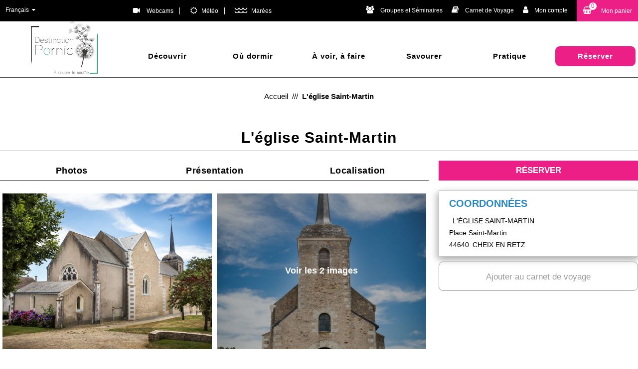

--- FILE ---
content_type: text/html; charset=utf-8
request_url: https://www.pornic.com/l-eglise-saint-martin-1.html
body_size: 14353
content:
<!DOCTYPE html>
<!--[if lt IE 7]> <html class="no-js lt-ie9 lt-ie8 lt-ie7" lang="en"> <![endif]-->
<!--[if IE 7]>    <html class="no-js lt-ie9 lt-ie8" lang="en"> <![endif]-->
<!--[if IE 8]>    <html class="no-js lt-ie9" lang="en"> <![endif]-->
<!--[if gt IE 8]><!-->
<html class="no-js" lang="fr"> <!--<![endif]-->

<head>
	<title>L'église Saint-Martin  | Cheix-en-Retz | Destination Pornic</title>
	<meta charset="utf-8" />
	<link rel="shortcut icon" href="/templates/PORNIC17/images/favicon/favicon.ico" type="image/x-icon" />
	<!-- Global site tag (gtag.js) - Google Analytics -->
	<script async src="https://www.googletagmanager.com/gtag/js?id=G-0Z1K373CFD"></script>
	<!-- Debut balise description et keyword -->
<meta name="description" content="La commune abrite l'église Saint-Martin, construite au XIXème siècle et placée sous le patronage de Martin. " />
<link rel="canonical" href="https://www.pornic.com/l-eglise-saint-martin-1.html"/><!-- Fin balise description et keyword -->
<meta property="og:image" content="https://www.pornic.com/medias/images/prestataires/cheixenretz-04-07-17-basse-defintion-58-sur-104-10001.jpg" /><meta property="og:site_name" content="www.pornic.com" /><meta property="og:url" content="l-eglise-saint-martin-1.html" /><meta property="og:title" content="L&#039;&eacute;glise Saint-Martin&nbsp; | Cheix-en-Retz | Destination Pornic" /><meta property="og:description" content="La commune abrite l'église Saint-Martin, construite au XIXème siècle et placée sous le patronage de Martin. " /><meta property="og:type" content="website" />	<base href="https://www.pornic.com" />	<script>window.dataLayer = window.dataLayer || [];
                      function gtag(){window.dataLayer.push(arguments);}
                      gtag('js', new Date());
                      gtag('config', 'G-0Z1K373CFD', {'anonymize_ip': true });
                    </script><script data-cookie="GoogleAnalytics" data-cookie-fn="fn_6969e8b2cc1ed" id="fn_6969e8b2cc1ed" data-initiator="script-element" type="application/javascript" >

        function fn_6969e8b2cc1ed() {(function(i,s,o,g,r,a,m){i['GoogleAnalyticsObject']=r;i[r]=i[r]||function(){
                      (i[r].q=i[r].q||[]).push(arguments)},i[r].l=1*new Date();a=s.createElement(o),
                      m=s.getElementsByTagName(o)[0];a.async=1;a.src=g;m.parentNode.insertBefore(a,m)
                      })(window,document,'script','//www.google-analytics.com/analytics.js','ga');ga('create', 'UA-115562091-1', 'auto');ga('require', 'displayfeatures');ga('set', 'anonymizeIp', true);ga('send', 'pageview');}

        var storage = localStorage.getItem("COOKIE_MANAGER");
        if (storage) {
            var dataCookie = JSON.parse(storage);
            if (dataCookie.types.GoogleAnalytics.isEnable) {
            	fn_6969e8b2cc1ed();
            	var script = document.getElementById("fn_6969e8b2cc1ed");
            	script.setAttribute("data-cookie-init", "1");
            }
        }

        </script><link rel="alternate" href="https://de.pornic.com/die-saint-martin-kirche-1.html" hreflang="de"><link rel="alternate" href="https://www.pornic.com/l-eglise-saint-martin-1.html" hreflang="FR-fr"><link rel="alternate" href="https://en.pornic.com/saint-martin-church-of-cheix-en-retz.html" hreflang="EN-gb"><link rel="alternate" href="https://www.pornic.com/l-eglise-saint-martin-1.html" hreflang="x-default"><script src="https://ajax.googleapis.com/ajax/libs/jquery/1.9.0/jquery.min.js" data-initiator="script-element" type="application/javascript" ></script>	<meta name="viewport" content="width=device-width" />
	<meta name="p:domain_verify" content="ff141b0d02986e5f8d838df57edd124c" />
	<meta name="format-detection" content="telephone=no">
	<meta http-equiv="Content-Language" content="fr">
	<link rel="apple-touch-icon" sizes="120x120" href="/templates/PORNIC17/images/favicon/apple-touch-icon.png">
	<link rel="icon" type="image/png" sizes="32x32" href="/templates/PORNIC17/images/favicon/favicon-32x32.png">
	<link rel="icon" type="image/png" sizes="16x16" href="/templates/PORNIC17/images/favicon/favicon-16x16.png">
	<link rel="manifest" href="/templates/PORNIC17/images/favicon/site.webmanifest">
	<link rel="mask-icon" href="/templates/PORNIC17/images/favicon/safari-pinned-tab.svg" color="#009f7e">
	<meta name="msapplication-TileColor" content="#009f7e">
	<meta name="theme-color" content="#009f7e">
	<link rel="preconnect" href="https://fonts.googleapis.com">
	<link rel="preconnect" href="https://fonts.gstatic.com" crossorigin>
	<link href="https://fonts.googleapis.com/css2?family=Pacifico&display=swap" rel="stylesheet">
		
	<link href="/stylesheet.css?action=display&fic=default&partie=generique" data-initiator="link-element" rel="stylesheet" type="text/css" /><link href="/stylesheet.css?action=display&fic=default&partie=local" data-initiator="link-element" rel="stylesheet" type="text/css" /><link href="/stylesheet.css?action=display&charte=&theme=&langue=FR" data-initiator="link-element" rel="stylesheet" type="text/css" /><link href="/templates/PORNIC17/css/cache/style_FR_style-site.css" rel="stylesheet" type="text/css">
	<!--[if lt IE 9]>
    <script src="http://static.ingenie.fr/js/html5shiv.js"></script>
    <![endif]-->
	<!-- Facebook Pixel Code -->
	<script>
		! function(f, b, e, v, n, t, s) {
			if (f.fbq) return;
			n = f.fbq = function() {
				n.callMethod ?
					n.callMethod.apply(n, arguments) : n.queue.push(arguments)
			};
			if (!f._fbq) f._fbq = n;
			n.push = n;
			n.loaded = !0;
			n.version = '2.0';
			n.queue = [];
			t = b.createElement(e);
			t.async = !0;
			t.src = v;
			s = b.getElementsByTagName(e)[0];
			s.parentNode.insertBefore(t, s)
		}(window, document, 'script',
			'https://connect.facebook.net/en_US/fbevents.js');
		fbq('init', '577371289878982');
		fbq('track', 'PageView');
	</script>
	<noscript>
		<img height="1" width="1" src="https://www.facebook.com/tr?id=577371289878982&ev=PageView&noscript=1" />
	</noscript>
	<!-- End Facebook Pixel Code -->
	<!-- Meta Pixel Code -->
	<script>
		! function(f, b, e, v, n, t, s) {
			if (f.fbq) return;
			n = f.fbq = function() {
				n.callMethod ?
					n.callMethod.apply(n, arguments) : n.queue.push(arguments)
			};
			if (!f._fbq) f._fbq = n;
			n.push = n;
			n.loaded = !0;
			n.version = '2.0';
			n.queue = [];
			t = b.createElement(e);
			t.async = !0;
			t.src = v;
			s = b.getElementsByTagName(e)[0];
			s.parentNode.insertBefore(t, s)
		}(window, document, 'script',
			'https://connect.facebook.net/en_US/fbevents.js');
		fbq('init', '750145086950308');
		fbq('track', 'PageView');
	</script>
	<noscript><img height="1" width="1" style="display:none" src="https://www.facebook.com/tr?id=750145086950308&ev=PageView&noscript=1" /></noscript>
	<!-- End Meta Pixel Code -->
</head>

<body class=" fr  ControllerFicheInfo fiche_patrimoine_culturel_v3">
	<header class="header" role="banner">
     <div class="top_header">
          <div class="cadre_site">
               <div class="col0">
                    <ul class="switch-langues"><li class="langue-fr selected"><a href="https://www.pornic.com?origine=switchLangue" title="Français"><span>Français</span></a></li><li class="langue-de"><a href="https://de.pornic.com?origine=switchLangue" title="Deutsch"><span>Deutsch</span></a></li><li class="langue-en"><a href="https://en.pornic.com?origine=switchLangue" title="English"><span>English</span></a></li></ul>               </div>
               <div class="col1">
                    <div class="meteo_header">
                         <nav role="navigation" class="menu-niveau-2 menu-menu_meteo" ><ul><li data-menu-id="5328" data-menu-keyword="WEBCAMS" class="first  menu-niveau-3  terminal"><a href="https://www.pornic.com/webcams.html" ><span class="lien-menu">Webcams</span></a></li><li data-menu-id="5052" data-menu-keyword="" class="menu-niveau-3  terminal"><a href="meteo.html" ><span class="lien-menu">Météo</span></a></li><li data-menu-id="5053" data-menu-keyword="" class="menu-niveau-3  terminal"><a href="marees-horaires-de-marees-coefficient-marees.html" ><span class="lien-menu">Marées</span></a></li></ul>
    </nav>                    </div>
               </div>

               <div class="col3">
                    <div class="groups">
                         <nav role="navigation" class="menu-niveau-3 menu-groupes" ><div class="titre-menu"><a href="https://www.pornic.com/groupes-seminaires-groupes-activites-pour-groupes-journee-groupe-visites-groupes.html" title="Groupes et Séminaires" >Groupes et Séminaires</a></div><ul></ul>
    </nav>                    </div>
                    <div class="bloc_carnet_voyage">
                         <div id="carnet_voyage_mini_panier"><a rel="nofollow" href="/carnet-voyage" class="lien_carnet"><span class="lien_carnet">Carnet de Voyage</span></a></div>                    </div>
                    <div class="mon_compte">
                         <div class="widget-moncompte dropdown-relative widget-10">

                <div class="title"><a href="/espace-client.html"><span>Mon compte</span></a></div>
    </div>                    </div>
                    <div class="panier_header">
                         <div id="bloc_panier"><div class="titre"><span>Mon panier</span></div><div class="contenu"><div class="panier-vide" id="resa_panier_vide">Votre panier est vide</div><div class="ligne-prestation"  style="display: none;"><div class="left"><span class="nb-prestations" id="resa_panier_nb_prestation">-1</span><span class="libelle-nb-prestations">prestation</span></div><div class="right"><span class="montant" id="resa_panier_montant">0 €</span></div></div><div class="void-panier clear"  style="display: none;"><a href="https://www.pornic.com/booking?action=panier&amp;cid=2" >Voir mon panier</a></div></div></div><span class="getNbPrestations">0</span>                    </div>
               </div>
          </div>
     </div>
     <div class="menu">
          <a href="#">	   				
                    <img src="templates/PORNIC17/images/logo_vert.png" alt="Office de Tourisme de Pornic"/>   					
               </a><nav role="navigation" class="responsiveMenu menu-niveau-2 menu-menu_principal" ><a id="pull" class="hidden-desktop">Menu</a><ul><li data-menu-id="4576" data-menu-keyword="" class="itineraire  first  couleur_verte  menu-niveau-3"><a href="https://www.pornic.com/visiter-decouvrir.html" ><span class="lien-menu">Découvrir</span></a><ul><li class="image-menu image-globale"><img src="/medias/images/info_menu/320x240-sentier-cotier-sainte-marie-sur-mer-4867-4885-4886.jpg" alt="320x240-sentier-cotier-sainte-marie-sur-mer-4867-4885-4886" title="320x240-sentier-cotier-sainte-marie-sur-mer-4867-4885-4886"></li><div class="bloc_niveaux_menu"><li data-menu-id="4577" data-menu-keyword="" class="menu-niveau-4"><a href="https://www.pornic.com/visite-destination-pornic.html" ><span class="lien-menu">1 destination 15 communes</span></a><ul></ul>
    </li><li data-menu-id="4973" data-menu-keyword="" class="menu-niveau-4"><a href="https://www.pornic.com/parc-jardins-etangs-marais.html" ><span class="lien-menu">Nature</span></a><ul></ul>
    </li><li data-menu-id="4974" data-menu-keyword="" class="itineraire  menu-niveau-4"><a href="https://www.pornic.com/eglises-menhir-dolmen-architecture-patrimoine-chateau.html" ><span class="lien-menu">Patrimoine</span></a><ul></ul>
    </li><li data-menu-id="4598" data-menu-keyword="" class="menu-niveau-4"><a href="https://www.pornic.com/visites-commentees.html" ><span class="lien-menu">Visites commentées</span></a><ul></ul>
    </li><li data-menu-id="4607" data-menu-keyword="" class="menu-niveau-4"><a href="https://www.pornic.com/visites-artisanales-visites-d-entreprises-artisanat-local-createurs-locaux.html" ><span class="lien-menu">Savoir-faire, artisanat local</span></a><ul></ul>
    </li><li data-menu-id="4617" data-menu-keyword="" class="menu-niveau-4"><a href="https://www.pornic.com/pour-les-enfants.html" ><span class="lien-menu">Pour les enfants</span></a><ul></ul>
    </li><li data-menu-id="4610" data-menu-keyword="" class="menu-niveau-4"><a href="https://www.pornic.com/visite-autour-de-la-destination-pornic.html" ><span class="lien-menu">Autour de Destination Pornic</span></a><ul></ul>
    </li><li data-menu-id="7365" data-menu-keyword="ACTUALITE" class="menu-niveau-4"><a href="https://www.pornic.com/experiences-pornic.html" ><span class="lien-menu">Blog</span></a><ul></ul>
    </li></ul>
    </li><li data-menu-id="4550" data-menu-keyword="" class="couleur_rose  menu-niveau-3"><a href="https://www.pornic.com/hebergements-pornic-dormir-a-pornic-hebergement-vacances-hebergements-destination-pornic.html" ><span class="lien-menu">Où dormir</span></a><ul><li class="image-menu image-globale"><img src="/medias/images/info_menu/ou-dormir-sur-la-destination-pornic-5019-6663.jpg" alt="hébergements Destination pornic, hôtels pornic, locations pornic, camping pornic, campings destination pornic, gîtes pornic, chambre d'hotes pornic" title="Accueil hôtel le Mauritia - &copy Emeline Boileau"></li><div class="bloc_niveaux_menu"><li data-menu-id="4551" data-menu-keyword="" class="menu-niveau-4"><a href="https://www.pornic.com/les-hotels.html" ><span class="lien-menu">Hôtels</span></a><ul></ul>
    </li><li data-menu-id="4553" data-menu-keyword="" class="menu-niveau-4"><a href="https://www.pornic.com/chambres-d-hotes.html" ><span class="lien-menu">Chambres d’hôtes</span></a><ul></ul>
    </li><li data-menu-id="4554" data-menu-keyword="" class="menu-niveau-4"><a href="https://www.pornic.com/campings-hotellerie-de-plein-air-parcs-residentiel-de-loisir-prl.html" ><span class="lien-menu">Campings</span></a><ul></ul>
    </li><li data-menu-id="4557" data-menu-keyword="" class="menu-niveau-4"><a href="https://www.pornic.com/locations-de-vacances.html" ><span class="lien-menu">Locations de vacances</span></a><ul></ul>
    </li><li data-menu-id="4555" data-menu-keyword="" class="menu-niveau-4  terminal"><a href="https://www.pornic.com/hebergement-insolite-yourthe-tipi.html" ><span class="lien-menu">Hébergements insolites</span></a></li><li data-menu-id="7428" data-menu-keyword="" class="menu-niveau-4  terminal"><a href="https://www.pornic.com/chateau-chevreuil-gites-et-maison-de-vacances.html" ><span class="lien-menu">Château</span></a></li><li data-menu-id="4556" data-menu-keyword="" class="menu-niveau-4"><a href="https://www.pornic.com/residences-de-tourisme-residence-de-vacances.html" ><span class="lien-menu">Résidences</span></a><ul></ul>
    </li><li data-menu-id="4562" data-menu-keyword="" class="menu-niveau-4  terminal"><a href="https://www.pornic.com/location-a-l-annee.html" ><span class="lien-menu">Location à l&#039;année</span></a></li><li data-menu-id="4563" data-menu-keyword="" class="menu-niveau-4"><a href="https://www.pornic.com/hebergement-groupe-collectif.html" ><span class="lien-menu">Hébergements collectifs</span></a><ul></ul>
    </li><li data-menu-id="4564" data-menu-keyword="" class="menu-niveau-4  terminal"><a href="https://www.pornic.com/villages-vacances.html" ><span class="lien-menu">Village vacances</span></a></li><li data-menu-id="4565" data-menu-keyword="" class="menu-niveau-4  terminal"><a href="https://www.pornic.com/gites-d-etape-gites-de-groupes.html" ><span class="lien-menu">Gîtes d&#039;étape</span></a></li><li data-menu-id="7306" data-menu-keyword="" class="menu-niveau-4  terminal"><a href="https://www.pornic.com/travel-camper-location-de-vans-amenages.html" ><span class="lien-menu">Location de van aménagé</span></a></li><li data-menu-id="4566" data-menu-keyword="" class="menu-niveau-4"><a href="https://www.pornic.com/aire-de-camping-car-stationnement-camping-car-vidange-camping-car.html" ><span class="lien-menu">Camping-Car</span></a><ul></ul>
    </li></ul>
    </li><li data-menu-id="4689" data-menu-keyword="" class="couleur_bleue  menu-niveau-3"><a href="https://www.pornic.com/activites-loisirs.html" ><span class="lien-menu">À voir, à faire</span></a><ul><li class="image-menu image-globale"><img src="/medias/images/info_menu/activites-destination-pornic-6251.jpg" alt="activites-destination-pornic-6251" title="activites-destination-pornic-6251"></li><div class="bloc_niveaux_menu"><li data-menu-id="4991" data-menu-keyword="" class="menu-niveau-4"><a href="https://www.pornic.com/animations-agenda-manifestations-concerts-spectacles-vide-grenier.html" ><span class="lien-menu">Agenda</span></a><ul></ul>
    </li><li data-menu-id="5341" data-menu-keyword="" class="menu-niveau-4  terminal"><a href="https://www.pornic.com/point-de-vue-panorama.html" ><span class="lien-menu">Quelle vue !</span></a></li><li data-menu-id="4980" data-menu-keyword="" class="menu-niveau-4"><a href="https://www.pornic.com/visites-guidees-commentees.html" ><span class="lien-menu">En visite</span></a><ul></ul>
    </li><li data-menu-id="4696" data-menu-keyword="" class="menu-niveau-4"><a href="https://www.pornic.com/randonnees-randonnee.html" ><span class="lien-menu">En randonnée</span></a><ul></ul>
    </li><li data-menu-id="4986" data-menu-keyword="" class="menu-niveau-4"><a href="https://www.pornic.com/plages-club-de-plage-cabine-de-plage-criques-pavillon-bleu.html" ><span class="lien-menu">À la plage</span></a><ul></ul>
    </li><li data-menu-id="4691" data-menu-keyword="" class="menu-niveau-4"><a href="https://www.pornic.com/peche-peche-a-pied-peche-au-carrelet-peche-en-mer.html" ><span class="lien-menu">À la pêche</span></a><ul></ul>
    </li><li data-menu-id="4704" data-menu-keyword="" class="menu-niveau-4"><a href="https://www.pornic.com/activites-ludiques.html" ><span class="lien-menu">Loisirs</span></a><ul></ul>
    </li><li data-menu-id="4715" data-menu-keyword="" class="menu-niveau-4"><a href="https://www.pornic.com/activites-sportives.html" ><span class="lien-menu">Sports</span></a><ul></ul>
    </li><li data-menu-id="4736" data-menu-keyword="" class="menu-niveau-4"><a href="https://www.pornic.com/nautisme.html" ><span class="lien-menu">Nautisme</span></a><ul></ul>
    </li><li data-menu-id="4990" data-menu-keyword="" class="menu-niveau-4"><a href="https://www.pornic.com/thalasso-massage-bien-etre-remise-en-forme.html" ><span class="lien-menu">Bien-être &amp; Thalasso</span></a><ul></ul>
    </li><li data-menu-id="4648" data-menu-keyword="" class="menu-niveau-4"><a href="https://www.pornic.com/sortir.html" ><span class="lien-menu">Sortir</span></a><ul></ul>
    </li><li data-menu-id="4699" data-menu-keyword="" class="menu-niveau-4"><a href="https://www.pornic.com/activites-culturelles.html" ><span class="lien-menu">Culture</span></a><ul></ul>
    </li><li data-menu-id="4756" data-menu-keyword="" class="menu-niveau-4"><a href="https://www.pornic.com/les-activites-et-equipements-enfants.html" ><span class="lien-menu">Spécial enfants</span></a><ul></ul>
    </li><li data-menu-id="7137" data-menu-keyword="" class="menu-niveau-4"><a href="https://www.pornic.com/faire-pluie-quoi-faire-pleut-en-famille-pluie.html" ><span class="lien-menu">Que faire quand il pleut ?</span></a><ul></ul>
    </li><li data-menu-id="7394" data-menu-keyword="" class="menu-niveau-4  terminal"><a href="https://www.pornic.com/que-faire-quand-il-fait-chaud.html" ><span class="lien-menu">Que faire quand il fait chaud ?</span></a></li></ul>
    </li><li data-menu-id="4623" data-menu-keyword="" class="couleur_rouge  menu-niveau-3"><a href="https://www.pornic.com/restaurants-marches-producteurs-locaux.html" ><span class="lien-menu">Savourer</span></a><ul><li class="image-menu image-globale"><img src="/medias/images/info_menu/savourer-4888.jpg" alt="savourer-4888" title="savourer-4888"></li><div class="bloc_niveaux_menu"><li data-menu-id="4654" data-menu-keyword="" class="menu-niveau-4"><a href="https://www.pornic.com/les-restaurants.html" ><span class="lien-menu">Restauration</span></a><ul></ul>
    </li><li data-menu-id="4976" data-menu-keyword="" class="menu-niveau-4  terminal"><a href="https://www.pornic.com/portraits-de-chefs-restaurants.html" ><span class="lien-menu">Nos chefs</span></a></li><li data-menu-id="4647" data-menu-keyword="" class="menu-niveau-4"><a href="https://www.pornic.com/les-marches-marches-alimentaires-marches-nocturnes-marches-a-la-ferme-marches-bio.html" ><span class="lien-menu">Marchés</span></a><ul></ul>
    </li><li data-menu-id="4975" data-menu-keyword="" class="menu-niveau-4  terminal"><a href="https://www.pornic.com/saveurs-et-specialites-locales.html" ><span class="lien-menu">Nos spécialités</span></a></li><li data-menu-id="4609" data-menu-keyword="" class="menu-niveau-4  terminal"><a href="https://www.pornic.com/visites-moules-visites-parc-ostreicole-production-moules.html" ><span class="lien-menu">Sites conchylicoles (huîtres, moules)</span></a></li><li data-menu-id="7155" data-menu-keyword="" class="menu-niveau-4  terminal"><a href="https://www.pornic.com/vins-vignerons-pornic.html" ><span class="lien-menu">Nos vignerons</span></a></li><li data-menu-id="7156" data-menu-keyword="" class="menu-niveau-4  terminal"><a href="https://www.pornic.com/visite-sel-salines.html" ><span class="lien-menu">L&#039;Or blanc du Pays de Retz</span></a></li><li data-menu-id="4688" data-menu-keyword="" class="menu-niveau-4"><a href="https://www.pornic.com/producteurs-locaux-vente-directe-produit-produit-local.html" ><span class="lien-menu">Producteurs locaux</span></a><ul></ul>
    </li><li data-menu-id="4977" data-menu-keyword="" class="menu-niveau-4  terminal"><a href="https://www.pornic.com/evenements-gourmands-rendez-vous-gourmants.html" ><span class="lien-menu">Rendez-vous gourmands</span></a></li><li data-menu-id="4978" data-menu-keyword="" class="menu-niveau-4  terminal"><a href="https://www.pornic.com/visites-et-degustations.html" ><span class="lien-menu">Visites gourmandes</span></a></li><li data-menu-id="7213" data-menu-keyword="" class="menu-niveau-4  terminal"><a href="https://www.pornic.com/salon-de-the-the-gouter-destination-pornic-salon-the-destination-pornic.html" ><span class="lien-menu">Salons de thé</span></a></li><li data-menu-id="5474" data-menu-keyword="" class="menu-niveau-4  terminal"><a href="https://www.pornic.com/boutiques-gourmandes-epiceries-fines.html" ><span class="lien-menu">Boutiques gourmandes</span></a></li><li data-menu-id="4979" data-menu-keyword="" class="menu-niveau-4  terminal"><a href="https://www.pornic.com/recettes-cuisine-saveurs-destination-pornic.html" ><span class="lien-menu">Recettes</span></a></li></ul>
    </li><li data-menu-id="4762" data-menu-keyword="" class="couleur_orange  menu-niveau-3"><a href="https://www.pornic.com/informations-pratiques.html" ><span class="lien-menu">Pratique</span></a><ul><li class="image-menu image-globale"><img src="/medias/images/info_menu/pratique300-4895.jpg" alt="pratique300-4895" title="pratique300-4895"></li><div class="bloc_niveaux_menu"><li data-menu-id="4993" data-menu-keyword="FOOTER1" class="menu-niveau-4"><a href="https://www.pornic.com/office-de-tourisme-de-intercommunal-de-pornic.html" ><span class="lien-menu">Office de Tourisme Intercommunal</span></a><ul></ul>
    </li><li data-menu-id="5002" data-menu-keyword="" class="menu-niveau-4  terminal"><a href="https://www.pornic.com/documentation-brochure.html" ><span class="lien-menu">Nos brochures</span></a></li><li data-menu-id="5007" data-menu-keyword="" class="menu-niveau-4"><a href="https://www.pornic.com/billeterie.html" ><span class="lien-menu">Billetterie</span></a><ul></ul>
    </li><li data-menu-id="7426" data-menu-keyword="" class="menu-niveau-4"><a href="https://www.pornic.com/boutique-en-ligne.html" ><span class="lien-menu">Boutique en ligne</span></a><ul></ul>
    </li><li data-menu-id="5023" data-menu-keyword="METEO" class="menu-niveau-4  terminal"><a href="https://www.pornic.com/meteo.html" ><span class="lien-menu">Météo</span></a></li><li data-menu-id="5022" data-menu-keyword="MAREES" class="lien_webcam  menu-niveau-4  terminal"><a href="https://www.pornic.com/les-marees.html" ><span class="lien-menu">Marées</span></a></li><li data-menu-id="5021" data-menu-keyword="" class="menu-niveau-4  terminal"><a href="https://www.pornic.com/comment-venir-en-destination-pornic-guide-d-acces-complet.html" ><span class="lien-menu">Accès et situation</span></a></li><li data-menu-id="4763" data-menu-keyword="" class="menu-niveau-4"><a href="https://www.pornic.com/commerces-services.html" ><span class="lien-menu">Commerces &amp; Services</span></a><ul></ul>
    </li><li data-menu-id="4834" data-menu-keyword="" class="menu-niveau-4"><a href="https://www.pornic.com/artisans-batiment-bricolage-destination-pornic.html" ><span class="lien-menu">Artisans, Bâtiment, Bricolage...</span></a><ul></ul>
    </li><li data-menu-id="4855" data-menu-keyword="" class="menu-niveau-4"><a href="https://www.pornic.com/transports-destination-pornic.html" ><span class="lien-menu">Transports : garages, cycles...</span></a><ul></ul>
    </li><li data-menu-id="4866" data-menu-keyword="" class="menu-niveau-4"><a href="https://www.pornic.com/sante-et-urgence-destination-pornic.html" ><span class="lien-menu">Santé et Urgence</span></a><ul></ul>
    </li><li data-menu-id="4905" data-menu-keyword="" class="menu-niveau-4"><a href="https://www.pornic.com/les-services-utiles-destination-pornic.html" ><span class="lien-menu">Services utiles</span></a><ul></ul>
    </li><li data-menu-id="4930" data-menu-keyword="" class="menu-niveau-4  terminal"><a href="https://www.pornic.com/location-de-salle-destination-pornic.html" ><span class="lien-menu">Location de salles</span></a></li><li data-menu-id="7268" data-menu-keyword="" class="menu-niveau-4  terminal"><a href="https://www.pornic.com/bureaux-a-partager-teletravail-espace-co-working-bureaux-a-louer-coworking.html" ><span class="lien-menu">Espaces coworking</span></a></li><li data-menu-id="4931" data-menu-keyword="" class="menu-niveau-4  terminal"><a href="https://www.pornic.com/stationnement-camping-car-aire-d-accueil-camping-car.html" ><span class="lien-menu">Accueil camping-cars</span></a></li><li data-menu-id="5271" data-menu-keyword="" class="menu-niveau-4  terminal"><a href="/webcams-1.html" ><span class="lien-menu">Webcams</span></a></li></ul>
    </li><li data-menu-id="5297" data-menu-keyword="" class="title_reserver couleur_rose  menu-niveau-3"><a href="https://www.pornic.com/reserver-a-pornic.html" ><span class="lien-menu">Réserver</span></a><ul><li class="image-menu image-globale"><img src="/medias/images/info_menu/menu-pornic-basse-definition-46-sur-238-4981.jpg" alt="menu-pornic-basse-definition-46-sur-238-4981" title="menu-pornic-basse-definition-46-sur-238-4981"></li><div class="bloc_niveaux_menu"><li data-menu-id="5357" data-menu-keyword="" class="menu-niveau-4"><a href="https://www.pornic.com/reservation-en-ligne-hebergement.html" ><span class="lien-menu">Hébergements</span></a><ul></ul>
    </li><li data-menu-id="5287" data-menu-keyword="" class="menu-niveau-4"><a href="https://www.pornic.com/tous-les-sejours.html" ><span class="lien-menu">Séjours et Week-ends</span></a><ul></ul>
    </li><li data-menu-id="4938" data-menu-keyword="" class="menu-niveau-4"><a href="https://www.pornic.com/resa-activites-loisirs.html" ><span class="lien-menu">Loisirs et activités</span></a><ul></ul>
    </li><li data-menu-id="7444" data-menu-keyword="" class="menu-niveau-4  terminal"><a href="https://www.pornic.com/activite-ludique-escape-game-jeux-exterieur.html" ><span class="lien-menu">Activités ludiques</span></a></li><li data-menu-id="7253" data-menu-keyword="" class="menu-niveau-4"><a href="https://www.pornic.com/reservation-visites-guidees.html" ><span class="lien-menu">Visites Guidées</span></a><ul></ul>
    </li><li data-menu-id="7406" data-menu-keyword="" class="menu-niveau-4  terminal"><a href="https://www.pornic.com/reservation/les-nocturnes-au-chateau-de-pornic.html" ><span class="lien-menu">Visites nocturnes</span></a></li><li data-menu-id="7404" data-menu-keyword="" class="menu-niveau-4  terminal"><a href="https://www.pornic.com/boutique/le-coffret-de-nos-merveilles.html" ><span class="lien-menu">Box cadeau</span></a></li><li data-menu-id="7368" data-menu-keyword="" class="menu-niveau-4  terminal"><a href="https://www.pornic.com/concerts-spectacles-1.html" ><span class="lien-menu">Concerts, spectacles</span></a></li><li data-menu-id="7299" data-menu-keyword="" class="menu-niveau-4  terminal"><a href="https://www.pornic.com/visite-entreprise.html" ><span class="lien-menu">Visites d&#039;entreprise</span></a></li><li data-menu-id="7259" data-menu-keyword="" class="menu-niveau-4  terminal"><a href="https://www.pornic.com/sorties-nature-peche-a-pied-sorties-enfants.html" ><span class="lien-menu">Sorties Nature</span></a></li><li data-menu-id="7282" data-menu-keyword="" class="menu-niveau-4  terminal"><a href="https://www.pornic.com/sorties-kayak-kayak-mer-kayak-riviere.html" ><span class="lien-menu">Balades en Kayak</span></a></li><li data-menu-id="7424" data-menu-keyword="" class="menu-niveau-4  terminal"><a href="https://www.pornic.com/golf-mini-golf-initiation-golf.html" ><span class="lien-menu">Golf, Mini-golf</span></a></li><li data-menu-id="7283" data-menu-keyword="" class="menu-niveau-4  terminal"><a href="https://www.pornic.com/balade-en-canoe-sorties-bateau-apero-bateau-sans-permis.html" ><span class="lien-menu">Sorties Canoës, kayaks Rivère Acheneau, Pornic</span></a></li><li data-menu-id="7442" data-menu-keyword="" class="menu-niveau-4  terminal"><a href="https://www.pornic.com/boutique-en-ligne.html" ><span class="lien-menu">Boutique en ligne</span></a></li><li data-menu-id="5360" data-menu-keyword="" class="menu-niveau-4  terminal"><a href="/groupes-seminaires-groupes-activites-pour-groupes-journee-groupe-visites-groupes.html" ><span class="lien-menu">Groupes et séminaires</span></a></li><li data-menu-id="5475" data-menu-keyword="" class="menu-niveau-4  terminal"><a href="https://www.pornic.com/service-reservation.html" ><span class="lien-menu">Contact Service Réservation</span></a></li><li data-menu-id="5481" data-menu-keyword="" class="menu-niveau-4  terminal"><a href="https://www.pornic.com/comment-reserver-reserver-un-sejour-pornic-reserver-un-hotel-pornic.html" ><span class="lien-menu">Comment réserver?</span></a></li></ul>
    </li></ul>
    </nav>     </div>
</header>
	<main class="container" role="main">
		<ul class="breadcrumb">    <li>
                                    <a href="/">
                    <span>Accueil</span>
                </a>
                <span class=�divider�>&nbsp;///&nbsp</span>                        </li>
    <li>
        <script type="application/ld+json">{"itemListElement":[{"position":1,"name":"Accueil","item":"https:\/\/www.pornic.com\/\/","@type":"ListItem"},{"position":2,"name":"L'\u00e9glise Saint-Martin","item":"https:\/\/www.pornic.com\/l-eglise-saint-martin-1.html","@type":"ListItem"}],"@type":"BreadcrumbList","@context":"http:\/\/schema.org\/"}</script>            <span>L'église Saint-Martin</span>
            </li>
</ul>
	<section id="content" class=" colonne_droite complete">
	<!-- Contenu mod�le ici -->
	<!-- DANS CERTAINS CAS NE PAS APPELER MODELE CI-DESSOUS POUR ACCUEIL.PHP -->
	<header><h1 >L'église Saint-Martin</h1><div class="classement"></div></header><div id="fiche-info"  class="type-prestataire-u fiche-info-INFO"  ><div class="contenu-fiche"><script type="application/ld+json">{"location":{"address":{"addressLocality":"CHEIX EN RETZ","addressCountry":"FRA","postalCode":"44640","streetAddress":"Place Saint-Martin, ","@type":"PostalAddress"},"geo":{"latitude":"47.18151","longitude":"-1.81548","@type":"GeoCoordinates"},"@type":"Place"},"name":"L'\u00e9glise Saint-Martin","description":"<div style=\"text-align: justify;\">La commune abrite <strong>l&#39;&eacute;glise Saint-Martin<\/strong>, construite au <strong>XIX<sup>&egrave;me<\/sup> si&egrave;cle<\/strong> et plac&eacute;e sous le <strong>patronage de Martin.<\/strong><\/div>\r\n","url":"https:\/\/www.pornic.com\/l-eglise-saint-martin-1.html","image":{"url":"https:\/\/www.pornic.com\/medias\/images\/prestataires\/cheixenretz-04-07-17-basse-defintion-58-sur-104-10001.jpg","@type":"ImageObject"},"@type":"Organization","@context":"http:\/\/schema.org\/"}</script><div class="bandeau" id="media"><ul><li class="bandeau-photos "><a href="/l-eglise-saint-martin-1.html#media">Photos</a></li><li class="bandeau-presentation "><a href="/l-eglise-saint-martin-1.html#presentation">Présentation</a></li><li class="bandeau-carte "><a href="/l-eglise-saint-martin-1.html#carte">Localisation</a></li><li class="bandeau-contact "><a href="/l-eglise-saint-martin-1.html#contact">Contact</a></li></ul></div><ul class="mosaique_images nb_images_2"><li><a href="javascript:void(0)" onclick="open_Slider_Fiche(0)"><img   alt="église pays de retz eglise loire atlantique église cheix en retz église cheix église destination pornic pays de retz saint martin de vertou" title="La petite église de Cheix - &copy Mélanie Chaigneau" src="https://static.ingenie.fr/images/ajax/pixel.png" data-original="https://www.pornic.com/medias/images/prestataires/multitailles/800x600_cheixenretz-04-07-17-basse-defintion-58-sur-104-10001.jpg" class="lazy"                     data-width="1200"
                    data-height="800"
                    data-orientation="landscape"/></a></li><li><a href="javascript:void(0)" onclick="open_Slider_Fiche(1)"><img   alt="église pays de retz eglise loire atlantique église cheix en retz église cheix église destination pornic pays de retz" title="Façade de l'église Saint-Martin - &copy Mélanie CHAIGNEAU" src="https://static.ingenie.fr/images/ajax/pixel.png" data-original="https://www.pornic.com/medias/images/prestataires/multitailles/800x600_cheixenretz-04-07-17-basse-defintion-59-sur-104-10000.jpg" class="lazy"                     data-width="800"
                    data-height="1200"
                    data-orientation="portrait"/></a>                        <a href="javascript:void(0)" onclick="open_Slider_Fiche(1)" class="lien_voir_toute_mosaique"><span><span>
                                    Voir les 2 images                                </span></span></a>
                    </li></ul><div id="media" style="display:block;height:0;" class="gallerie grille">    <a href="javascript:void(0)" onclick="fermer_gallerie_fiche()" class="close_button"></a>
<style>.gallerie.visible { height: 100% !important; }</style><ul class="gallerie-list"><li><img   src="https://www.pornic.com/medias/images/prestataires/multitailles/800x600_cheixenretz-04-07-17-basse-defintion-58-sur-104-10001.jpg" alt="église pays de retz eglise loire atlantique église cheix en retz église cheix église destination pornic pays de retz saint martin de vertou" title="La petite église de Cheix - &copy Mélanie Chaigneau"/></li><li><img   src="https://www.pornic.com/medias/images/prestataires/multitailles/800x600_cheixenretz-04-07-17-basse-defintion-59-sur-104-10000.jpg" alt="église pays de retz eglise loire atlantique église cheix en retz église cheix église destination pornic pays de retz" title="Façade de l'église Saint-Martin - &copy Mélanie CHAIGNEAU"/></li></ul><div id="sliderThumbReal" class="swiper-container-thumbs swiper-container swiper-container-initialized swiper-container-horizontal swiper-container-free-mode"><div id="thumb-pager" class="swiper-wrapper is-smaller-than-container"><a class="swiper-slide swiper-slide-visible" data-slide-index="0"><span><img src="https://www.pornic.com/medias/images/prestataires/multitailles/160x120_cheixenretz-04-07-17-basse-defintion-58-sur-104-10001.jpg" alt="église pays de retz eglise loire atlantique église cheix en retz église cheix église destination pornic pays de retz saint martin de vertou" /></span></a><a class="swiper-slide swiper-slide-visible" data-slide-index="1"><span><img src="https://www.pornic.com/medias/images/prestataires/multitailles/160x120_cheixenretz-04-07-17-basse-defintion-59-sur-104-10000.jpg" alt="église pays de retz eglise loire atlantique église cheix en retz église cheix église destination pornic pays de retz" /></span></a></div></div></div><!-- Bloc Bxslider --><script>     
		  	function ficheInfoInitBxSliderGallery() {    
				try {                                  
					var obj = new BxSliderIngenie(".gallerie-list",{'infiniteLoop': false, 'hideControlOnEnd': true, controls : true, pagerCustom: '#thumb-pager'},false,false);
				}
				catch (e) {
					console.log('BxSliderIngenie : init impossible sur .gallerie-list',e);
				}       
		  	}
		  	document.addEventListener('DOMContentLoaded', function() { $("img.lazy").lazyload() });</script><!--/ Bloc Bxslider --><div class="bandeau"><ul><li class="bandeau-photos "><a href="/l-eglise-saint-martin-1.html#media">Photos</a></li><li class="bandeau-presentation "><a href="/l-eglise-saint-martin-1.html#presentation">Présentation</a></li><li class="bandeau-carte "><a href="/l-eglise-saint-martin-1.html#carte">Localisation</a></li><li class="bandeau-contact "><a href="/l-eglise-saint-martin-1.html#contact">Contact</a></li></ul></div><h2 class="titre_bloc_fiche"><span>Présentation</span></h2><div class="presentation" id="presentation"><div class="description" ><div class="pave1 pave-containText"><span class="contenu_descriptif"><div style="text-align: justify;">La commune abrite <strong>l&#39;&eacute;glise Saint-Martin</strong>, construite au <strong>XIX<sup>&egrave;me</sup> si&egrave;cle</strong> et plac&eacute;e sous le <strong>patronage de Martin.</strong></div>
</span></div><div class="pave2 pave-containText"><span class="contenu_descriptif"><div style="text-align: justify;"><strong>Evang&eacute;lisation</strong><br />
<br />
La r&eacute;gion fut &eacute;vang&eacute;lis&eacute;e au VI<sup>&egrave;me</sup> si&egrave;cle par <strong>saint Martin de Vertou</strong> (527-601), moine envoy&eacute; par l&#39;&eacute;v&ecirc;que de Nantes, F&eacute;lix, pour combattre le paganisme dans le sud de la Loire.<br />
Selon la tradition, la <a href="https://www.pornic.com/la-pierre-tremblante.html" target="_blank">Pierre Saint-Martin</a> (ou Pierre Tremblante), grande dalle de gneiss situ&eacute;e sur la rive de <a href="https://www.pornic.com/l-acheneau.html" target="_blank">l&#39;Acheneau</a>, aurait servi de chaire &agrave; saint Martin pour pr&ecirc;cher devant la population locale.<br />
<br />
La <strong>paroisse</strong> de Cheix fut <strong>fond&eacute;e aux X<sup>&egrave;me</sup> ou XI<sup>&egrave;me</sup> si&egrave;cles</strong>.<br />
Une premi&egrave;re &eacute;glise fut construite au bourg de Chesiacum au XI<sup>&egrave;me</sup> ou XII<sup>&egrave;me</sup> si&egrave;cle.<br />
L&#39;&eacute;difice est de dimension bien modeste : de 15 m&egrave;tres sur 5 environ, avec des murs d&rsquo;&agrave; peine 3 m&egrave;tres de hauteur.<br />
L&#39;&eacute;glise est entour&eacute;e par son petit cimeti&egrave;re.<br />
<br />
<br />
<strong>Une &eacute;glise qui connut bien des changements</strong><br />
<br />
C&#39;est au cours du <strong>XII<sup>&egrave;me</sup> si&egrave;cle</strong> que le nom du saint patron de cette premi&egrave;re &eacute;glise connue va changer. Plac&eacute;e <strong>sous le patronage</strong> de l&#39;&eacute;vang&eacute;lisateur local, saint Martin de Vertou, celui-ci fut remplac&eacute; par<strong> saint Martin de Tours</strong> (316-397), comme en plusieurs autres endroits du Pays de Retz (c&#39;est le cas &agrave; <a href="https://www.pornic.com/l-eglise-saint-martin-1-1.html" target="_blank">Chauv&eacute;</a>).<br />
<br />
Quand vint <strong>la R&eacute;volution, le pays fut ruin&eacute;.</strong><br />
Une partie du village et l&#39;<strong>&eacute;glise </strong>de <a href="https://www.pornic.com/le-village-de-cheix-en-retz.html?origine_affinage=true&amp;mid=2&amp;action=result&amp;origine_affinage=true#media" target="_blank">Cheix-en-Retz</a> sont <strong>d&eacute;truites</strong> suite au passage des troupes r&eacute;publicaines en 1793.</div>

<ul>
	<li style="text-align: justify;">En 1803, l&#39;&eacute;glise est restaur&eacute;e. En 1833, elle est agrandie par un prolongement de la nef, surmont&eacute; d&rsquo;un petit clocher (pour y placer une cloche).</li>
	<li style="text-align: justify;">En 1852, le cimeti&egrave;re pr&eacute;c&eacute;demment autour de l&#39;&eacute;glise, fut d&eacute;plac&eacute; un peu plus loin et &eacute;tabli en son emplacement actuel.</li>
	<li style="text-align: justify;">En 1853, on installa le baptist&egrave;re que l&rsquo;on a conserv&eacute; dans l&rsquo;&eacute;glise actuelle. Mais l&rsquo;&eacute;glise &eacute;tait trop petite, trop basse et insalubre.</li>
	<li style="text-align: justify;">En 1856, &agrave; l&#39;initiative du maire de l&#39;&eacute;poque, Claude Camille Brillaud de Laujardi&egrave;re (propri&eacute;taire du <a href="https://www.pornic.com/le-chateau-et-la-chapelle-du-bois-corbeau.html" target="_blank">ch&acirc;teau de Bois-Corbeau</a>), il est d&eacute;cid&eacute; de reconstruire et d&#39;agrandir l&#39;&eacute;glise. Les habitants vont conserver ses anciennes pierres en les r&eacute;utilisant pour la construction &agrave; venir.</li>
</ul>

<div style="text-align: justify;"><br />
<strong>L&#39;&eacute;glise Saint-Martin actuelle </strong>date de <strong>1856. </strong>Elle est construite selon les plans de l&rsquo;<strong>architecte nantais Joseph-Fleury Chenantais</strong> (1809-1868), &agrave; qui l&rsquo;on doit l&rsquo;ancien Palais de Justice de Nantes ou l&#39;<a href="https://www.pornic.com/eglise-notre-dame-de-bon-secours.html" target="_blank">&eacute;glise </a><span class="contenu_descriptif"><a href="https://www.pornic.com/eglise-notre-dame-de-bon-secours.html" target="_blank">Notre-Dame de Bon-Secours</a> </span>&agrave; La Bernerie-en-Retz.<br />
De <strong>style n&eacute;o - roman</strong>, elle remplace l&#39;&eacute;difice m&eacute;di&eacute;val d&eacute;truit &agrave; la R&eacute;volution.<br />
<br />
<br />
<strong>Les &eacute;l&eacute;ments remarquables de l&#39;&eacute;glise</strong><br />
<br />
<img height="20" src="https://pic.sopili.net/pub/emoji/twitter/2/72x72/26ea.png" width="20" /> Les piliers de la vo&ucirc;te du transept et les arcs des verri&egrave;res sont constitu&eacute;es d&#39;une alternance de pierres blanches et de briques.<br />
<img height="20" src="https://pic.sopili.net/pub/emoji/twitter/2/72x72/1f39a.png" width="20" /> Le <strong>b&eacute;nitier</strong> <strong>en granit </strong>date du <strong>XII<sup>&egrave;me</sup> si&egrave;cle</strong>. Il est l&#39;un des rares vestiges de l&#39;&eacute;glise du XII<sup>&egrave;me</sup> si&egrave;cle.</div>

<div style="text-align: justify;"><img height="20" src="https://pic.sopili.net/pub/emoji/twitter/2/72x72/271d.png" width="20" /> Les <strong>fonts baptismaux</strong> datent de <strong>1853</strong>. Constitu&eacute;s d&#39;une vasque de marbre et d&#39;un d&ocirc;me de cuivre, ils ont &eacute;t&eacute; achet&eacute;s pour l&#39;ancienne &eacute;glise. Ils sont plac&eacute;s dans un angle du fond de l&#39;&eacute;fifice. Ces fonts baptismaux sont entour&eacute;s d&#39;une grille, pi&egrave;ce de ferronnerie tr&egrave;s travaill&eacute;e.</div>

<div style="text-align: justify;"><img height="20" src="https://pic.sopili.net/pub/emoji/twitter/2/72x72/1f54d.png" width="20" /> La <strong>verri&egrave;re du ch&oelig;ur</strong>, est l&#39;&oelig;uvre de l&#39;atelier des carm&eacute;lites. Elle date de <strong>1856</strong>.<br />
Elle repr&eacute;sente trois &eacute;pisodes de la vie de Saint-Martin :</div>

<ul>
	<li style="text-align: justify;">la charit&eacute; du saint,</li>
	<li style="text-align: justify;">la fondation du monast&egrave;re de Ligug&eacute;,</li>
	<li style="text-align: justify;">et l&rsquo;&eacute;piscopat de Tours.</li>
</ul>

<div style="text-align: justify;"><img height="20" src="https://pic.sopili.net/pub/emoji/twitter/2/72x72/1f3f3.png" width="20" />La <strong>banni&egrave;re,</strong> datant de 1856, est en velours et soie, &agrave; l&rsquo;effigie de saint Martin. Elle est utilis&eacute;e pour les processions.</div>

<div style="text-align: justify;"><br />
<br />
<strong>Nouvelle &eacute;glise </strong><br />
<br />
La nouvelle &eacute;glise connut ses premi&egrave;res r&eacute;parations en 1931 :</div>

<ul>
	<li style="text-align: justify;">la toiture et la vo&ucirc;te de la nef sont refaites.</li>
	<li style="text-align: justify;">des vitraux neufs y sont plac&eacute;s.</li>
</ul>

<div style="text-align: justify;">En 1935, le clocher abrita deux nouvelles cloches.<br />
<br />
Une restauration interne fut entreprise dans les ann&eacute;es 1960 au niveau du ch&oelig;ur (pour l&rsquo;adapter aux nouvelles liturgies d&eacute;coulant du Concile Vatican II).<br />
<br />
Dans les ann&eacute;es 1980, les travaux s&#39;enchainent :</div>

<ul>
	<li style="text-align: justify;">le clocher &agrave; refaire dont la fl&egrave;che s&rsquo;inclinait;</li>
	<li style="text-align: justify;">le ravalement interne du pignon sud;</li>
	<li style="text-align: justify;">le carrelage &agrave; refaire dans sa totalit&eacute;;</li>
	<li style="text-align: justify;">le ravalement int&eacute;rieur du transept.</li>
</ul>

<div style="text-align: justify;">Mais l&#39;&eacute;glise accuse les outrages du temps. Des travaux de r&eacute;fection par vagues successives sont en cours pour permettre &agrave; la commune de sauvegarder ce site religieux.<br />
<br />
<br />
<img height="20" src="https://pic.sopili.net/pub/emoji/twitter/2/72x72/1f49f.png" width="20" /><strong> Le petit plus : </strong><br />
Il est possible d&#39;observer l&#39;&eacute;glise situ&eacute;e en plein centre du bourg de <a href="https://www.pornic.com/cheix-en-retz-cheix-en-retz-destination-pornic-nantes.html" target="_blank">Cheix-en-Retz</a> en couplant la d&eacute;couverte des lieux avec la randonn&eacute;e du <a href="https://www.pornic.com/circuit-la-pierre-tremblante.html?origine_affinage=true&amp;mid=2&amp;action=result&amp;origine_affinage=true" target="_blank"><span class="contenu_descriptif">circuit de la Pierre Tremblante</span></a><span class="contenu_descriptif">.<br />
A noter que l&#39;int&eacute;rieur de l&#39;&eacute;glise est accesssible le samedi matin uniquement, de 10h &agrave; 11h30, en dehors des c&eacute;l&eacute;brations.<br />
<br />
<em>Sources : Emile Boutin (H</em></span><em>istoire religieuse du Pays de Retz abbayes, prieur&eacute;s, paroisses, &eacute;dition SILOE 1999), Le Patrimoine des communes de la Loire Atlantique (&eacute;ditions FLOHIC, 1999).</em></div>
</span></div></div><div class="cadre critere3"><div class="titre-div" >Informations</div><ul class="type-critere"><li class="UPERSI-U"><span class="type-titre crit_UPERSI">PERIODE DU SITE OU MONUMENT <span>:</span> </span><ul class="valeur-critere"><li class="UPERSI-UXIX-U">XIXème siècle</li></ul></li><li class="UDPR-U"><span class="type-titre crit_UDPR">DETAIL DU PATRIMOINE RELIGIEUX <span>:</span> </span><ul class="valeur-critere"><li class="UDPR-UEGLI-U">Eglise</li></ul></li><li class="COMMUNES-U"><span class="type-titre crit_COMMUNES">Villes <span>:</span> </span><ul class="valeur-critere"><li class="COMMUNES-CHEIX-U">Cheix-en-Retz</li></ul></li></ul></div></div><h2 class="titre_bloc_fiche"><span>Localisation</span></h2><div class="bandeau" id="carte"><ul><li class="bandeau-photos "><a href="/l-eglise-saint-martin-1.html#media">Photos</a></li><li class="bandeau-presentation "><a href="/l-eglise-saint-martin-1.html#presentation">Présentation</a></li><li class="bandeau-carte "><a href="/l-eglise-saint-martin-1.html#carte">Localisation</a></li><li class="bandeau-contact "><a href="/l-eglise-saint-martin-1.html#contact">Contact</a></li></ul></div><div class="bloc_carte_coord_criteres"><span class="close_button"></span><div class="carte_coordonnees"><div class="carte  "><div class="carte_coordonnees_titre" style="display: none;"><h3>Carte</h3></div><div
                        data-map="OpenStreetMap"
                        data-map-type="Marker"
                        data-map-lat="47.18151"
                        data-map-long="-1.81548"
                        data-map-text="L'église Saint-Martin"
                        data-map-zoom="13"
                        data-map-gpxurl=""
                        data-map-traces-nom=""
                        data-map-itineraire=""
                        data-map-gpx-prestations=""
                        ></div></div><div class="coordonnees-fiche"><div><div class="destination-coordonnees-fiche"  itemscope itemtype="http://schema.org/Place"><div>
                <div class="destination">Destination</div>
              </div><div>
                <div class="libelle">L'église Saint-Martin</div>  <div class="Adresse-LigneAdresse1"><span class="valeur">Place Saint-Martin</span></div>  <div class="Adresse-LigneAdresse2"><span class="valeur"></span></div>  <div class="Adresse-CodePostal"><span class="valeur">44640</span></div>  <div class="Adresse-Ville"><span class="valeur">CHEIX EN RETZ</span></div>
              </div></div><div class="gps-coordonnees-fiche"  itemscope itemtype="http://schema.org/Place"><div class="coordonnees_gps">Coordonnées GPS</div><div class="latitude"><em>Latitude : 47.18151</em></div><div class="longitude"><em>Longitude : -1.81548</em></div><div itemprop="geo" itemscope itemtype="http://schema.org/GeoCoordinates"><meta itemprop="latitude" content="47.18151" /><meta itemprop="longitude" content="-1.81548" /></div></div></div></div></div>                    <div class='carte_coordonnees_lien_glmaps'>
                        <a href="https://maps.google.com?q=47.18151,-1.81548" target="_blank">Voir L'église Saint-Martin sur GoogleMaps</a>
                    </div>
				</div><div  class="bandeau" id="contact"><ul><li class="bandeau-photos "><a href="/l-eglise-saint-martin-1.html#media">Photos</a></li><li class="bandeau-presentation "><a href="/l-eglise-saint-martin-1.html#presentation">Présentation</a></li><li class="bandeau-carte "><a href="/l-eglise-saint-martin-1.html#carte">Localisation</a></li><li class="bandeau-contact "><a href="/l-eglise-saint-martin-1.html#contact">Contact</a></li></ul></div><div class="contact"><div class="div_lien_acces_moteur_resa_fiche">
							<a href="/l-eglise-saint-martin-1.html#reservation" id="lien_acces_moteur_resa_fiche"><span>Réserver</span></a>
						</div><div class="coordonnees"><div class="fiche"  itemscope itemtype="http://schema.org/Place"><div class="libelle">Coordonn&eacute;es</div><div class="Nom"><span itemprop="name" content="L'église Saint-Martin" class="valeur">L'église Saint-Martin</span></div><div class="Adresse-LigneAdresse1"><span class="valeur" >Place Saint-Martin</span></div><div class="Adresse-CodePostal"><span class="valeur" >44640</span></div><div class="Adresse-Ville"><span class="valeur" >CHEIX EN RETZ</span></div><div class="barre_bts_coordonnees"></div><div class="contenu_bts_coordonnees"></div></div>
				</div></div><div class="lien_fiche_carnet"><a rel="nofollow" title="Ajouter au carnet de voyage" href="carnet-voyage?action=add&fiche=U|CHXEGLISE" class="lien_savoir_plus carnet_voyage_ajouter" ><span>Ajouter au carnet de voyage</span></a><a rel="nofollow" title="Supprimer du carnet de voyage" href="carnet-voyage?action=remove&fiche=U|CHXEGLISE" class="lien_savoir_plus carnet_voyage_supprimer" style="display: none;"><span>Supprimer du carnet de voyage</span></a></div></div></div><!-- Bloc Bxslider -->
<script>     
		  	function ficheInfoPrestationAttacheInitBxSliderGallery() {    
				try {                                  
					var obj = new BxSliderIngenie(".liste-fiche.Prestations .gallerie-list-prestations",{'infiniteLoop': false, 'hideControlOnEnd': true},false,false);
				}
				catch (e) {
					console.log('BxSliderIngenie : init impossible sur .liste-fiche.Prestations .gallerie-list-prestations',e);
				}       
		  	}
		  	</script>
<!--/ Bloc Bxslider -->
		</section>	</main>

	<footer class="footer clear" role="contentinfo">
		<nav role="navigation" class="menu-niveau-2 menu-bas_de_page" ><ul><li data-menu-id="5298" data-menu-keyword="GROUPES" class="first  groupes  menu-niveau-3"><a href="https://www.pornic.com/groupes-seminaires-groupes-activites-pour-groupes-journee-groupe-visites-groupes.html" ><span class="lien-menu">Groupes et Séminaires</span></a><ul></ul>
    </li><li data-menu-id="5056" data-menu-keyword="" class="boutique  menu-niveau-3  terminal"><a href="boutique-billeterie.html" ><span class="lien-menu">Boutique et Billetterie</span></a></li><li data-menu-id="5057" data-menu-keyword="CARTE_INTERACTIVE" class="carte  menu-niveau-3"><a href="https://www.pornic.com/carte-interactive.html" ><span class="lien-menu">Carte interactive</span></a><ul></ul>
    </li></ul>
    </nav>
	<div class="swutch_langues_responsive">
		<ul class="switch-langues"><li class="langue-fr selected"><a href="https://www.pornic.com?origine=switchLangue" title="Français"><span>Français</span></a></li><li class="langue-de"><a href="https://de.pornic.com?origine=switchLangue" title="Deutsch"><span>Deutsch</span></a></li><li class="langue-en"><a href="https://en.pornic.com?origine=switchLangue" title="English"><span>English</span></a></li></ul>	</div>
	<div class="menu_footer">
		<nav role="navigation" class="menu-niveau-2 menu-footer3" ><div class="titre-menu">Office de tourisme intercommunal de Pornic</div><ul><li data-menu-id="5132" data-menu-keyword="" class="first  menu-niveau-3  terminal"><a href="tel:0240820440" ><span class="lien-menu">Tel. +33 (0)2 40 82 04 40</span></a></li><li data-menu-id="5148" data-menu-keyword="" class="menu-niveau-3  terminal"><a href="documentation-brochure.html" ><span class="lien-menu">Nos brochures</span></a></li><li data-menu-id="5138" data-menu-keyword="" class="menu-niveau-3"><a href="https://www.pornic.com/handi-tourisme-sites-accessibles-1-1.html" ><span class="lien-menu">Accessibilité</span></a><ul></ul>
    </li><li data-menu-id="5049" data-menu-keyword="" class="menu-niveau-3  terminal"><a href="https://www.pornic.com/comment-venir-en-destination-pornic-guide-d-acces-complet.html" ><span class="lien-menu">Accès et situation</span></a></li><li data-menu-id="5142" data-menu-keyword="" class="menu-niveau-3  terminal"><a href="https://www.pornic.com/equipe-office-de-tourisme-intercommunal-de-pornic-equipe-oti-pornic-personnel-oti-pornic.html" ><span class="lien-menu">L&#039;équipe</span></a></li><li data-menu-id="5143" data-menu-keyword="" class="menu-niveau-3  terminal"><a href="https://www.pornic.com/inscription-newsletter.html" ><span class="lien-menu">Inscription Newsletter</span></a></li><li data-menu-id="5025" data-menu-keyword="" class="menu-niveau-3"><a href="https://www.pornic.com/espace-pro.html" ><span class="lien-menu">Espace Pro</span></a><ul></ul>
    </li><li data-menu-id="5047" data-menu-keyword="" class="menu-niveau-3  terminal"><a href="https://www.pornic.com/partenaires.html" ><span class="lien-menu">Partenaires</span></a></li><li data-menu-id="5144" data-menu-keyword="" class="menu-niveau-3"><a href="https://www.pornic.com/qualite-demarche-classement-office-de-tourisme.html" ><span class="lien-menu">Qualité et Classement</span></a><ul></ul>
    </li><li data-menu-id="5149" data-menu-keyword="" class="menu-niveau-3"><a href="https://www.pornic.com/contact-horaires-office-de-tourisme-de-pornic-horaires-ouverture.html" ><span class="lien-menu">Contacts et Horaires</span></a><ul></ul>
    </li><li data-menu-id="5034" data-menu-keyword="" class="menu-niveau-3"><a href="https://www.pornic.com/espace-presse.html" ><span class="lien-menu">Espace Presse</span></a><ul></ul>
    </li><li data-menu-id="5048" data-menu-keyword="" class="menu-niveau-3  terminal"><a href="https://www.pornic.com/mentions-legales.html" ><span class="lien-menu">Mentions légales</span></a></li><li data-menu-id="5473" data-menu-keyword="" class="menu-niveau-3  terminal"><a href="https://www.pornic.com/conditions-generales-ventes.html" ><span class="lien-menu">Conditions Générales et particulières de réservation</span></a></li><li data-menu-id="5076" data-menu-keyword="" class="menu-niveau-3  terminal"><a href="https://www.pornic.com/sitemap.html" ><span class="lien-menu">Plan du site</span></a></li><li data-menu-id="" data-menu-keyword="ING_MODIFY_COOKIE" class="menu-niveau-  terminal"><a href="#0" ><span class="lien-menu">Gestion des cookies</span></a></li></ul>
    </nav>		<div class="carte_logo">
			<img src="/templates/PORNIC17/images/carte.png" alt="Carte de l'office de tourisme de Pornic">
		</div>

	</div>
</footer>
	<script src="https://static.ingenie.fr/js/jquery-1.9.0.js" data-initiator="script-element" type="application/javascript" ></script><script defer="1" src="https://static.ingenie.fr/js/leaflet/leaflet.js" data-initiator="script-element" type="application/javascript" ></script><script defer="1" src="https://static.ingenie.fr/js/leaflet/leaflet-routing-machine.js" data-initiator="script-element" type="application/javascript" ></script><script defer="1" src="https://static.ingenie.fr/js/leaflet/leaflet-geosearch.js" data-initiator="script-element" type="application/javascript" ></script><script defer="1" src="https://static.ingenie.fr/js/leaflet/gpx.min.js" data-initiator="script-element" type="application/javascript" ></script><script defer="1" src="https://static.ingenie.fr/js/leaflet/GpPluginLeaflet.js" data-initiator="script-element" type="application/javascript" ></script><script src="https://static.ingenie.fr/js/ScriptsLoader.js" data-initiator="script-element" type="application/javascript" ></script><script src="https://static.ingenie.fr/components/maps/js/MapsInitializer.js" data-initiator="script-element" type="application/javascript" ></script><script src="https://static.ingenie.fr/helpers/ScriptsLoader.js" data-initiator="script-element" type="application/javascript" ></script><script src="https://static.ingenie.fr/components/cookieManager/js/CookieManager.js" data-initiator="script-element" type="application/javascript" ></script><!-- Debut Javascript -->
<script src="https://ajax.googleapis.com/ajax/libs/jquery/1.9.0/jquery.min.js" data-initiator="script-element" type="application/javascript" ></script><script data-initiator="script-element" type="application/javascript" >window.jQuery || document.write('<script type="application/javascript" src="https://static.ingenie.fr/js/jquery-1.9.0.min.js"><\/script>')</script><script data-initiator="script-element" type="application/javascript" >window.jQuery || document.write('<script type="application/javascript" src="/js/jquery-1.9.0.min.js"><\/script>')</script><script type="text/javascript" src="/templates/PORNIC17/gen/js/Javascript_fiche-info.js"></script>
<!-- Debut Javascript load/reload-->
<script id="reload_js_vue" data-initiator="script-element" type="application/javascript" >function reload_js_vue(infinite){if ( infinite == undefined ) { infinite = false; };};</script><script data-initiator="script-element" type="application/javascript" >
function demarrage(){
			 	$(window).on( "load",function(){
  					try {
  						ficheInfoInitBxSliderGallery();
  					}
  					catch(err) {
  					}
  				});
  			$('#iview').iView({
  				pauseTime: 7000,
  				pauseOnHover: true,
  				directionNav: false,
  				directionNavHide: false,
  				controlNav: true,
  				controlNavNextPrev: false,
  				controlNavThumbs: true,
  				// timer: 'Bar',
  				// timerDiameter: 120,
  				// timerPadding: 3,
  				// timerStroke: 4,
  				// timerBarStroke: 0,
  				// timerColor: '#0F0',
  				// timerPosition: 'bottom-right',
  				// timerX: 15,
  				// timerY: 60
  				});

  			// anchor js
  		$('.bandeau li').fv2_anchor({'ScrollTopMargin':'100'});

			var gsw_organisme = 187;
			var gsw_site = "PORNIC17";
			var gsw_langue = "FR";
			var gsw_url = "https://genius2pornic.ingenie.fr/scripts/stats/web/stats.php";
			var gsw_vars = Array();
				gsw_vars["TYPREST"] = "U";
				gsw_vars["CODEPRESTATAIRE"] = "CHXEGLISE";
			gsw_log(gsw_organisme, gsw_site, gsw_langue, gsw_url, gsw_vars);
try {
                          						accordionDispo();
                          					} catch(err) {
                          					}
					try {

						$("nav li").hover(function() {

							$(this).find("img.lazy").trigger("scroll");
						});

						$("nav img.lazy").lazyload({
							skip_invisible : false,
							effect : "fadeIn"
						});

					} catch(err) {
			        }
			$(".responsiveMenu").fv2_responsiveMenu();
          	try {
          		$(".fairestat").fv2_stats({
          			organisme: "187",
          			site: "PORNIC17",
          			langue: "FR",
          			url_stat: "genius2pornic.ingenie.fr"
          		});
          	} catch(err) {}
          IngenieComponents.MapsInitializer.init();if(typeof CookieManager !== "undefined"){CookieManager.load();}};
function demarrageWidgets(){try {if (typeof isInitMoteurResa == "undefined" || (typeof isInitMoteurResa != "undefined") && isInitMoteurResa == false) {
Resa.init_moteur_resa('2');
}
} catch(err) {}try {


} catch(err) {}try {
if (typeof isInitMoteurRecherche == "undefined" || (typeof isInitMoteurRecherche != "undefined") && isInitMoteurRecherche == false) {
MoteurRecherche.init_moteur('2', '.form-moteurRecherche-AFFINAGE-2');
}

} catch(err) {}try {initWidgetAgendaV2();} catch(err) {}try { demarrageWidgetsCharte(); } catch ( e ) {  } ;};
$(document).ready(function(){
demarrage();demarrageWidgets();
});</script><!-- Fin Javascript load/reload-->

	
        <div id="carnet-voyage-v3" data-typecarte="">
            <div class="detail-carnet">
                <a href="#" class="btn-icon btn-close"></a>
                <div class="h1">Carnet de voyage</div>    
                <div class="content liste-fiches open">
                    <p class="msg-carnet-vide">Votre carnet de voyage est vide</p>
                </div> 
                <div class="content send-mail"></div>   
                <div class="btn-actions">
                    <a href="#" class="btn-icon btn-liste-fiches open" title="Voir la liste"></a>
                    <a href="#" class="btn-icon btn-send-mail disabled" title="Envoyer par mail"></a>
                    <a href="#" class="btn-icon btn-print disabled" title="Télécharger - Imprimer"></a>
                    <a href="#" class="btn-icon btn-empty disabled" title="Vider & Fermer"></a>
                </div>                
            </div>
            <div class="carte-carnet global">
                <div class="toggle-carte">
                    <div class="btn">                          
                      <span class="btn-icon"></span>
                      <span class="btn-libelle">Afficher la carte</span>
                      <span class="btn-libelle">Fermer la carte</span>
                    </div>
                </div>
                <div id="canvas-carte" class="canvas-carte"></div>
            </div>      
        </div>
        	<script>
			</script>

	<div id="is_mobile"></div>
	<div id="is_tablet"></div>


	<script>
		// Tag Facebook - Ajout produit
		/*$(document).on('click', '.bt_ajout_panier', function (e) {
	           var ficheId = $(this).attr('id');
	           var splitFicheId = ficheId.split('bt_ajout_panier_');
	           var ficheEnCours = splitFicheId[1];
	           var idFicheEnCours = ficheEnCours.split('-');
	           idFicheEnCours = idFicheEnCours[0] + '-' + idFicheEnCours[1] + '-' + idFicheEnCours[2];
	           var montantEnCours = $('#total-prestation-'+ficheEnCours).html();
	           montantEnCours = montantEnCours.substr(0,montantEnCours.length-2);

	           fbq('track', 'AddToCart', {
	               value: montantEnCours,
	               currency: 'EUR',
	               content_ids: idFicheEnCours
	           });
		 });*/
	</script>

	
		
</body>

</html>